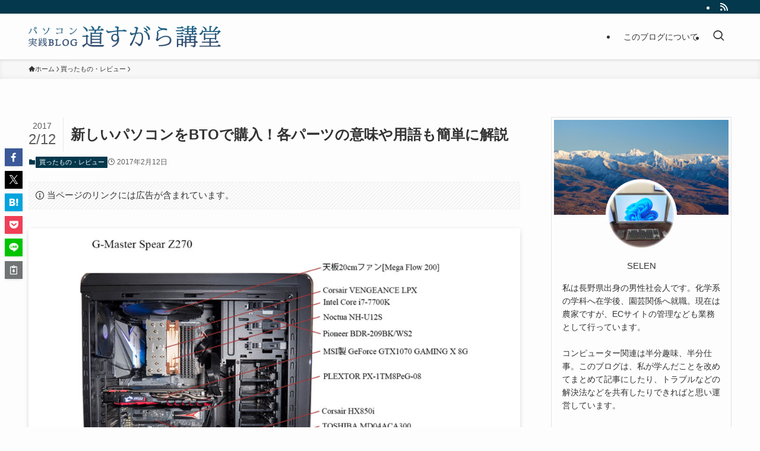

--- FILE ---
content_type: text/html; charset=utf-8
request_url: https://www.google.com/recaptcha/api2/aframe
body_size: 269
content:
<!DOCTYPE HTML><html><head><meta http-equiv="content-type" content="text/html; charset=UTF-8"></head><body><script nonce="BC13JXyqn8TpfyFAE5vXOg">/** Anti-fraud and anti-abuse applications only. See google.com/recaptcha */ try{var clients={'sodar':'https://pagead2.googlesyndication.com/pagead/sodar?'};window.addEventListener("message",function(a){try{if(a.source===window.parent){var b=JSON.parse(a.data);var c=clients[b['id']];if(c){var d=document.createElement('img');d.src=c+b['params']+'&rc='+(localStorage.getItem("rc::a")?sessionStorage.getItem("rc::b"):"");window.document.body.appendChild(d);sessionStorage.setItem("rc::e",parseInt(sessionStorage.getItem("rc::e")||0)+1);localStorage.setItem("rc::h",'1765348192560');}}}catch(b){}});window.parent.postMessage("_grecaptcha_ready", "*");}catch(b){}</script></body></html>

--- FILE ---
content_type: application/javascript
request_url: https://michisugara.jp/js/magnific_popup_option.js
body_size: 62
content:
$(function () {
  $(".popup-img").magnificPopup({
    type: "image",
    closeOnContentClick: true,
    mainClass: "mfp-img-mobile",
    verticalFit: true,
  });
});


--- FILE ---
content_type: application/javascript; charset=utf-8;
request_url: https://dalc.valuecommerce.com/app3?p=889737930&_s=https%3A%2F%2Fmichisugara.jp%2Fnew_pc_2017%2F&vf=iVBORw0KGgoAAAANSUhEUgAAAAMAAAADCAYAAABWKLW%2FAAAAMElEQVQYV2NkFGP4n6EszPD1%2BEcGxqpGk%2F9T7t9h%2BKP1iYFxI1fX%2F6hnJQzlAkwMADACD3shR7G1AAAAAElFTkSuQmCC
body_size: 708
content:
vc_linkswitch_callback({"t":"6939135f","r":"aTkTXwAE9n40DmAQCooAHwqKBtRc9g","ub":"aTkTXgAEeoE0DmAQCooCsQqKC%2FD%2Bgg%3D%3D","vcid":"9vsIoHfzxX64h_9TE9lcIcDtA3bZL2cDMX63qcjczAd4omdw9kUPbg","vcpub":"0.325246","l":4,"shopping.yahoo.co.jp":{"a":"2821580","m":"2201292","g":"2cd1dc8f8e"},"p":889737930,"paypaymall.yahoo.co.jp":{"a":"2821580","m":"2201292","g":"2cd1dc8f8e"},"s":3705163,"approach.yahoo.co.jp":{"a":"2821580","m":"2201292","g":"2cd1dc8f8e"},"paypaystep.yahoo.co.jp":{"a":"2821580","m":"2201292","g":"2cd1dc8f8e"},"mini-shopping.yahoo.co.jp":{"a":"2821580","m":"2201292","g":"2cd1dc8f8e"},"shopping.geocities.jp":{"a":"2821580","m":"2201292","g":"2cd1dc8f8e"}})